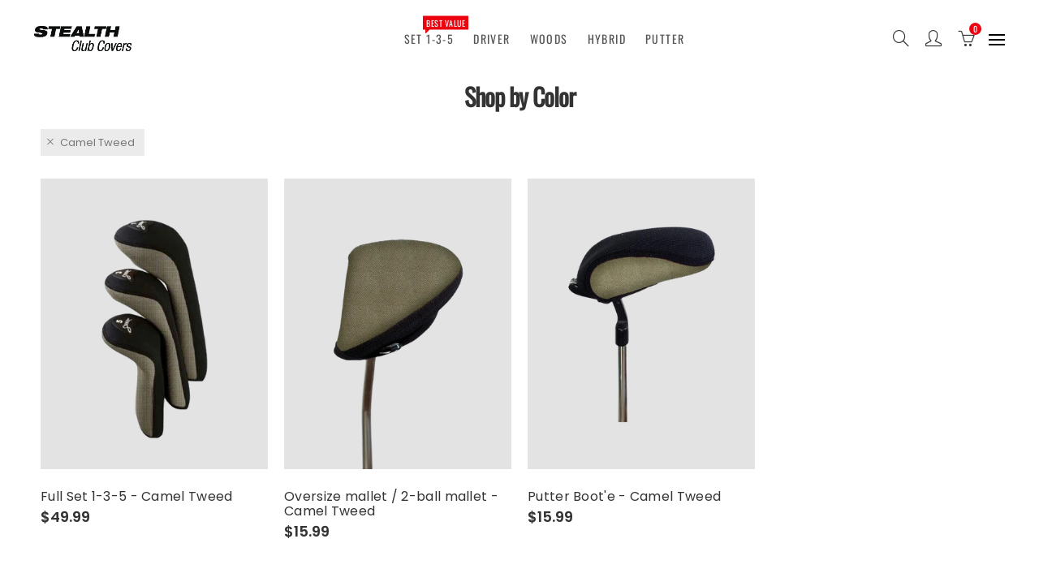

--- FILE ---
content_type: text/css
request_url: https://stealthclubcovers.com/cdn/shop/t/2/assets/custom.css?v=54149093188348511231575997399
body_size: -126
content:
body,.single-product-thumbnail,.product-img-wrap{background-color:#e3e3e3}.single-breadcrumbs-wrapper{display:none}.wrapper-contetn_full .container{max-width:100%}.collection_header{padding:3px 0}.hr.shop_separator{border-bottom:0px solid #ccc;margin:15px 00px}.dark_ver.collection_header h1.page-title{font-size:30px}.tab_html.sp-accordion{display:none}.btn-cart,.btn_primary,.cart-drawer__checkout,input[type=submit].btn_primary{display:block;width:100%;background:#eb030f;border-color:#eb030f;color:#fff!important}.header_wrapper,.btn_color{font-family:Oswald,sans-serif}.sp-accordions .sp-accordion-content ol,.sp-accordions .sp-accordion-content ul{list-style:square}.menu-swatches li{display:inline-block;border-bottom:0px;padding:0;margin:0}.menu-swatches{margin-left:15px;margin-right:15px;margin-top:0}#sideMenuContainerStealth .menu-swatches li a{border-bottom:0px;padding:0;margin:6px 3px 3px}.p-nav.bottom{margin-top:10px;margin-right:-10px;display:none}.shop-by-color-page img{max-width:250px;display:inline-block;margin:20px}@media only screen and (-webkit-min-device-pixel-ratio: 2),not all,not all,not all,only screen and (min-resolution: 192dpi),only screen and (min-resolution: 2dppx){.template-index.header_transparent img.regular-logo{display:none}.template-index.header_transparent img.regular-logo{display:block}.design-header-2.color-scheme-dark .retina-logo{display:none}}@media (min-width: 768px) and (max-width: 991px){.design-header-4 .nathan-action .nt_header_search,.push-menu-btn{display:none}}@media (min-width: 481px) and (max-width: 767px){.design-header-4 .nathan-action .nt_header_search,.push-menu-btn{display:none}}@media (max-width: 480px){.design-header-4 .nathan-action .nt_header_search,.push-menu-btn{display:none}}
/*# sourceMappingURL=/cdn/shop/t/2/assets/custom.css.map?v=54149093188348511231575997399 */
